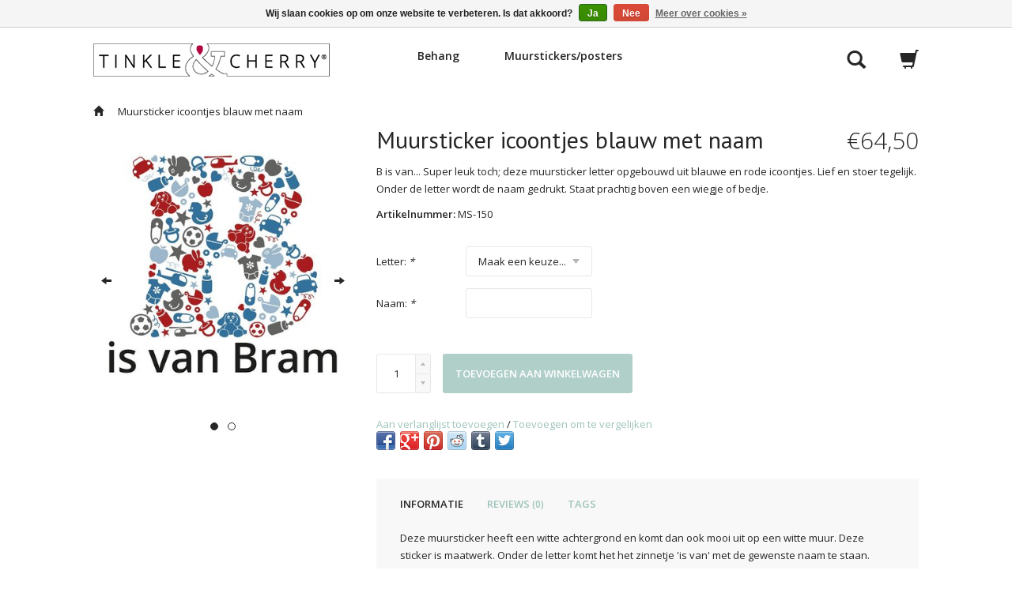

--- FILE ---
content_type: text/html;charset=utf-8
request_url: https://www.tinklecherry.nl/muursticker-icoontjes-blauw-met-naam.html
body_size: 6143
content:
<!DOCTYPE html>
<!--[if IE 8 ]><html class="ie ie8" lang="nl"> <![endif]-->
<!--[if IE 9 ]><html class="ie ie9" lang="nl"> <![endif]-->
<!--[if (gte IE 10)|!(IE)]><!--><html lang="nl"><!--<![endif]-->
<head>
  <meta charset="utf-8"/>
<!-- [START] 'blocks/head.rain' -->
<!--

  (c) 2008-2026 Lightspeed Netherlands B.V.
  http://www.lightspeedhq.com
  Generated: 20-01-2026 @ 06:53:02

-->
<link rel="canonical" href="https://www.tinklecherry.nl/muursticker-icoontjes-blauw-met-naam.html"/>
<link rel="alternate" href="https://www.tinklecherry.nl/index.rss" type="application/rss+xml" title="Nieuwe producten"/>
<link href="https://cdn.webshopapp.com/assets/cookielaw.css?2025-02-20" rel="stylesheet" type="text/css"/>
<meta name="robots" content="noodp,noydir"/>
<meta property="og:url" content="https://www.tinklecherry.nl/muursticker-icoontjes-blauw-met-naam.html?source=facebook"/>
<meta property="og:site_name" content="Tinkle&amp;Cherry"/>
<meta property="og:title" content="Muursticker icoontjes blauw met naam"/>
<meta property="og:description" content="B is van... Super leuk toch; deze muursticker letter opgebouwd uit blauwe en rode icoontjes. Onder de letter wordt de naam gedrukt. Staat prachtig boven een ledikantje."/>
<meta property="og:image" content="https://cdn.webshopapp.com/shops/42290/files/28754279/muursticker-icoontjes-blauw-met-naam.jpg"/>
<script>
<!-- Google Tag Manager --> 

<script>(function(w,d,s,l,i){w[l]=w[l]||[];w[l].push({'gtm.start': 

new Date().getTime(),event:'gtm.js'});var f=d.getElementsByTagName(s)[0], 

j=d.createElement(s),dl=l!='dataLayer'?'&l='+l:'';j.async=true;j.src= 

'https://www.googletagmanager.com/gtm.js?id='+i+dl;f.parentNode.insertBefore(j,f); 

})(window,document,'script','dataLayer','GTM-5PRNTCV');</script> 

<!-- End Google Tag Manager --> 
</script>
<!--[if lt IE 9]>
<script src="https://cdn.webshopapp.com/assets/html5shiv.js?2025-02-20"></script>
<![endif]-->
<!-- [END] 'blocks/head.rain' -->
  <title>Muursticker icoontjes blauw met naam - Tinkle&amp;Cherry</title>
  <meta name="description" content="B is van... Super leuk toch; deze muursticker letter opgebouwd uit blauwe en rode icoontjes. Onder de letter wordt de naam gedrukt. Staat prachtig boven een ledikantje." />
  <meta name="keywords" content="icoontjes, baby, babykamer, slaapkamer, print, letter, muursticker, tinkle, cherry, blauw, naam, jongen, jongenskamer, is van" />
  
  <!--[if IE]><meta http-equiv='X-UA-Compatible' content='IE=edge,chrome=1'><![endif]-->
  <meta name="viewport" content="width=device-width, initial-scale=1, maximum-scale=1">
  
  <link rel="shortcut icon" href="https://cdn.webshopapp.com/shops/42290/themes/28168/assets/favicon.ico?2021012617140620200921124905" type="image/x-icon" />
  <link href='//fonts.googleapis.com/css?family=Open%20Sans:400,300,600' rel='stylesheet' type='text/css'>
  <link href='//fonts.googleapis.com/css?family=PT%20Sans:400,300,600' rel='stylesheet' type='text/css'>
  <link rel="shortcut icon" href="https://cdn.webshopapp.com/shops/42290/themes/28168/assets/favicon.ico?2021012617140620200921124905" type="image/x-icon" /> 
  <link rel="stylesheet" href="https://cdn.webshopapp.com/shops/42290/themes/28168/assets/bootstrap.css?2021012617140620200921124905" />
    <link rel="stylesheet" href="https://cdn.webshopapp.com/shops/42290/themes/28168/assets/fancybox-2-1-4.css?2021012617140620200921124905" />

    <link rel="stylesheet" href="https://cdn.webshopapp.com/shops/42290/themes/28168/assets/style.css?2021012617140620200921124905" />        
  <link rel="stylesheet" href="https://cdn.webshopapp.com/assets/gui-2-0.css?2025-02-20" /> 
  <link rel="stylesheet" href="https://cdn.webshopapp.com/assets/gui-responsive-2-0.css?2025-02-20" /> 
  <link rel="stylesheet" href="https://cdn.webshopapp.com/shops/42290/themes/28168/assets/settings.css?2021012617140620200921124905" /> 
  <link rel="stylesheet" href="https://cdn.webshopapp.com/shops/42290/themes/28168/assets/custom.css?2021012617140620200921124905" />

  <!--[if lt IE 9]>
  <link rel="stylesheet" href="https://cdn.webshopapp.com/shops/42290/themes/28168/assets/style-ie.css?2021012617140620200921124905" />
  <![endif]-->
  
  <script type="text/javascript" src="https://cdn.webshopapp.com/assets/jquery-1-9-1.js?2025-02-20"></script>
  <script type="text/javascript" src="https://cdn.webshopapp.com/assets/jquery-ui-1-10-1.js?2025-02-20"></script>
  <script type="text/javascript" src="https://cdn.webshopapp.com/assets/jquery-migrate-1-1-1.js?2025-02-20"></script>
  <script type="text/javascript" src="https://cdn.webshopapp.com/shops/42290/themes/28168/assets/global.js?2021012617140620200921124905"></script>
  <script type="text/javascript" src="https://cdn.webshopapp.com/assets/gui.js?2025-02-20"></script>
    <script src="https://cdn.webshopapp.com/shops/42290/themes/28168/assets/fancybox-2-1-4.js?2021012617140620200921124905"></script>
  <script src="https://cdn.webshopapp.com/shops/42290/themes/28168/assets/jcarousel.js?2021012617140620200921124905"></script>
  <script type="text/javascript" src="https://cdn.webshopapp.com/shops/42290/themes/28168/assets/jcarousel-responsive.js?2021012617140620200921124905"></script>
	 
    <script type="text/javascript" src="https://cdn.webshopapp.com/shops/42290/themes/28168/assets/share42.js?2021012617140620200921124905"></script> 
</head>
<body> 
  <nav class="hidden-lg">
    <ul class="no-underline no-list-style">
      <li class="search-input">
        <form action="https://www.tinklecherry.nl/search/" method="get" id="formSearch">
          <input type="text" name="q" value="" placeholder="Zoek uw product"/>
          <a onclick="$('#formSearch').submit();" class="btn">Zoeken</a>
        </form>
      </li>
      
      
      <li class="item">
        <a class="itemLink " href="https://www.tinklecherry.nl/">Home</a>
      </li>
      
            <li class="item">
                <span class="itemLink">
          Behang<span class="glyphicon glyphicon-arrow-right right"></span>
        </span>
        <ul class="subnav">
          <li class="back first">
            <span class="glyphicon glyphicon-arrow-left"></span> Terug
          </li>
          <li class="subitem">
            <a class="itemLink head" href="https://www.tinklecherry.nl/behang/" title="Behang">
              Behang
            </a>
          </li>  
                    <li class="subitem">
                        <a class="itemLink" href="https://www.tinklecherry.nl/behang/dierenbehang-collectie-geometric-wildlife/" title="Dierenbehang | collectie Geometric Wildlife">
              Dierenbehang | collectie Geometric Wildlife
            </a>
                      </li>
                    <li class="subitem">
                        <a class="itemLink" href="https://www.tinklecherry.nl/behang/kinderbehang-collectie-keep-it-simple/" title="Kinderbehang | collectie Keep it Simple">
              Kinderbehang | collectie Keep it Simple
            </a>
                      </li>
                    <li class="subitem">
                        <a class="itemLink" href="https://www.tinklecherry.nl/behang/kids-behang/" title="Kids behang">
              Kids behang
            </a>
                      </li>
                    <li class="subitem">
                        <a class="itemLink" href="https://www.tinklecherry.nl/behang/voetbal-behang/" title="Voetbal behang">
              Voetbal behang
            </a>
                      </li>
                  </ul>
              </li>
            <li class="item">
                <span class="itemLink">
          Muurstickers/posters<span class="glyphicon glyphicon-arrow-right right"></span>
        </span>
        <ul class="subnav">
          <li class="back first">
            <span class="glyphicon glyphicon-arrow-left"></span> Terug
          </li>
          <li class="subitem">
            <a class="itemLink head" href="https://www.tinklecherry.nl/muurstickers-posters/" title="Muurstickers/posters">
              Muurstickers/posters
            </a>
          </li>  
                    <li class="subitem">
                        <a class="itemLink" href="https://www.tinklecherry.nl/muurstickers-posters/wereldkaart/" title="Wereldkaart">
              Wereldkaart
            </a>
                      </li>
                    <li class="subitem">
                        <a class="itemLink" href="https://www.tinklecherry.nl/muurstickers-posters/kids-muurstickers/" title="Kids muurstickers">
              Kids muurstickers
            </a>
                      </li>
                    <li class="subitem">
                        <a class="itemLink" href="https://www.tinklecherry.nl/muurstickers-posters/kids-muurstickers-met-naam/" title="Kids muurstickers met naam">
              Kids muurstickers met naam
            </a>
                      </li>
                  </ul>
              </li>
              
      
    </ul>
  </nav>
  
  <div class="container">
    <header>
      <div class="topnav align">
        <div class="logo vertical">
          <a href="https://www.tinklecherry.nl/" title="Tinkle&amp;Cherry | behang | murals | muurstickers">
            <img src="https://cdn.webshopapp.com/shops/42290/themes/28168/assets/logo.png?2021012617140620200921124905" alt="Tinkle&amp;Cherry | behang | murals | muurstickers" />
          </a>
        </div>
            <div class="col-lg-12 hidden-md hidden-xs hidden-sm">
              <div class="navbar">
                <li class="item sub">
      <a class="itemLink no-underline" href="https://www.tinklecherry.nl/behang/" title="Behang">Behang</a>
             <ul class="submenu">
                <li class="subitem">
          <a class="subitemLink" href="https://www.tinklecherry.nl/behang/dierenbehang-collectie-geometric-wildlife/" title="Dierenbehang | collectie Geometric Wildlife">Dierenbehang | collectie Geometric Wildlife</a>
                  </li>
                <li class="subitem">
          <a class="subitemLink" href="https://www.tinklecherry.nl/behang/kinderbehang-collectie-keep-it-simple/" title="Kinderbehang | collectie Keep it Simple">Kinderbehang | collectie Keep it Simple</a>
                  </li>
                <li class="subitem">
          <a class="subitemLink" href="https://www.tinklecherry.nl/behang/kids-behang/" title="Kids behang">Kids behang</a>
                  </li>
                <li class="subitem">
          <a class="subitemLink" href="https://www.tinklecherry.nl/behang/voetbal-behang/" title="Voetbal behang">Voetbal behang</a>
                  </li>
              </ul>
          </li>
        <li class="item sub">
      <a class="itemLink no-underline" href="https://www.tinklecherry.nl/muurstickers-posters/" title="Muurstickers/posters">Muurstickers/posters</a>
             <ul class="submenu">
                <li class="subitem">
          <a class="subitemLink" href="https://www.tinklecherry.nl/muurstickers-posters/wereldkaart/" title="Wereldkaart">Wereldkaart</a>
                  </li>
                <li class="subitem">
          <a class="subitemLink" href="https://www.tinklecherry.nl/muurstickers-posters/kids-muurstickers/" title="Kids muurstickers">Kids muurstickers</a>
                  </li>
                <li class="subitem">
          <a class="subitemLink" href="https://www.tinklecherry.nl/muurstickers-posters/kids-muurstickers-met-naam/" title="Kids muurstickers met naam">Kids muurstickers met naam</a>
                  </li>
              </ul>
          </li>
    
    
      
        
       </ul>
        
        
              </div>
        </div>
  
        
        <div class="items vertical text-right">
                        
          <div class="item search hidden-md hidden-xs hidden-sm">
            <span class="glyphicon glyphicon-search attribute"></span>
            <div class="details">
<div class="searchbar">
                <span class="title">Zoeken</span>
                  <ul class="no-underline no-list-style">
                <li class="search-input">
        <form action="https://www.tinklecherry.nl/search/" method="get" id="formSearch2">
          <input type="text" name="q" value="" placeholder="Zoek uw product"/>
          <a onclick="$('#formSearch2').submit();" class="btn">Zoeken</a>
        </form>
      </li>     
                  </ul>       </div>
                           
            </div>          
          </div>  
          
          
          
          
                          
        
          <div class="item cart">
                        <a href="https://www.tinklecherry.nl/cart/" title="Winkelwagen" class="no-underline">
              <span class="glyphicon glyphicon-shopping-cart attribute"></span>
                  
            </a>
                      </div>
         
          <div class="item menu hidden-lg">
            <ul class="burger no-list-style">
              <li></li>
              <li></li>
              <li class="last"></li>
            </ul>
          </div>                
        </div>
      </div>
    </header> 
     
        <div class="breadcrumbs no-underline">
      <a href="https://www.tinklecherry.nl/" title="Home"><span class="glyphicon glyphicon-home"></span></a>
            <a href="https://www.tinklecherry.nl/muursticker-icoontjes-blauw-met-naam.html" title="Muursticker icoontjes blauw met naam">Muursticker icoontjes blauw met naam</a> 
          </div>
              
    <div class="content"> 
      
<!-- [START] PRODUCT -->
<div itemscope itemtype="https://schema.org/Product">
  <meta itemprop="name" content="Muursticker icoontjes blauw met naam">
  <meta itemprop="image" content="https://cdn.webshopapp.com/shops/42290/files/28754279/300x250x2/muursticker-icoontjes-blauw-met-naam.jpg" /> 
    <meta itemprop="description" content="B is van... Super leuk toch; deze muursticker letter opgebouwd uit blauwe en rode icoontjes. Lief en stoer tegelijk. Onder de letter wordt de naam gedrukt. Staat prachtig boven een wiegje of bedje." />  <meta itemprop="itemCondition" itemtype="https://schema.org/OfferItemCondition" content="https://schema.org/NewCondition"/>
    <meta itemprop="mpn" content="MS-150" />     
  
<div itemprop="offers" itemscope itemtype="https://schema.org/Offer">
   
    <meta itemprop="price" content="64.50" />
    <meta itemprop="priceCurrency" content="EUR" />
     
  <meta itemprop="validFrom" content="2026-01-20" /> 
  <meta itemprop="priceValidUntil" content="2026-04-20" />
  <meta itemprop="url" content="https://www.tinklecherry.nl/muursticker-icoontjes-blauw-met-naam.html" />
 </div>
<!-- [START] REVIEWS -->
<!-- [END] REVIEWS -->
</div>
<!-- [END] PRODUCT -->
<div class="row">
  <div class="col-sm-4">
    <div class="product-image">
      <div class="slider fancybox">
        <ul>
                              <li>
            <a class="zoom first" rel="group"  href="https://cdn.webshopapp.com/shops/42290/files/28754279/muursticker-icoontjes-blauw-met-naam.jpg" title="Muursticker icoontjes blauw met naam">
                            <img src="https://cdn.webshopapp.com/shops/42290/files/28754279/400x500x1/muursticker-icoontjes-blauw-met-naam.jpg" alt="Muursticker icoontjes blauw met naam" data-original-url="https://cdn.webshopapp.com/shops/42290/files/28754279/muursticker-icoontjes-blauw-met-naam.jpg">
                          </a> 
          </li>
                                        <li>
            <a class="zoom" rel="group"  href="https://cdn.webshopapp.com/shops/42290/files/25922789/muursticker-icoontjes-blauw-met-naam.jpg" title="Muursticker icoontjes blauw met naam">
                            <img src="https://cdn.webshopapp.com/shops/42290/files/25922789/400x500x1/muursticker-icoontjes-blauw-met-naam.jpg" alt="Muursticker icoontjes blauw met naam" data-original-url="https://cdn.webshopapp.com/shops/42290/files/25922789/muursticker-icoontjes-blauw-met-naam.jpg">
                          </a> 
          </li>
                            </ul>
      </div>
            <a href="#prev" class="slider-prev" title="Vorige"><span class="glyphicon glyphicon-arrow-left"></span></a>
      <a href="#next" class="slider-next" title="Volgende"><span class="glyphicon glyphicon-arrow-right"></span></a>
      <p class="slider-pagination"></p>
          </div>
  </div>
  
  <div class="col-sm-8">
        
    <div class="title clearfix">
      <h1 class="product-title left">
                Muursticker icoontjes blauw met naam
      </h1>
      <div class="price-wrap right">
                <span class="price">
          €64,50
                  </span> 
              </div>
        
            </div>
        <p>
      B is van... Super leuk toch; deze muursticker letter opgebouwd uit blauwe en rode icoontjes. Lief en stoer tegelijk. Onder de letter wordt de naam gedrukt. Staat prachtig boven een wiegje of bedje.
    </p>
        
        <p><strong>Artikelnummer:</strong> <span>MS-150</span></p>
        
        
    <form class="add-to-cart clearfix" action="https://www.tinklecherry.nl/cart/add/22266385/" id="product_configure_form" method="post">
      <input type="hidden" name="bundle_id" id="product_configure_bundle_id" value="">
<div class="product-configure">
  <div class="product-configure-custom" role="region" aria-label="Product configurations">
    <div class="product-configure-custom-option" >
      <label for="product_configure_custom_886257" id="gui-product-custom-field-title-886257">Letter: <em aria-hidden="true">*</em></label>
      <select name="custom[886257]" id="product_configure_custom_886257" aria-required="true">
        <option value="" disabled="disabled" selected="selected">Maak een keuze...</option>
        <option value="7380811">A</option>
        <option value="7380813">B</option>
        <option value="7380815">C</option>
        <option value="7380817">D</option>
        <option value="7380819">E</option>
        <option value="7380821">F</option>
        <option value="7380823">G</option>
        <option value="7380825">H</option>
        <option value="7380827">I</option>
        <option value="7380829">J</option>
        <option value="7380831">K</option>
        <option value="7380833">L</option>
        <option value="7380835">M</option>
        <option value="7380837">N</option>
        <option value="7380839">O</option>
        <option value="7380841">P</option>
        <option value="7380843">Q</option>
        <option value="7380845">R</option>
        <option value="7380847">S</option>
        <option value="7380849">T</option>
        <option value="7380851">U</option>
        <option value="7380853">V</option>
        <option value="7380855">W</option>
        <option value="7380857">X</option>
        <option value="7380859">Y</option>
        <option value="7380861">Z</option>
      </select>
      <div class="product-configure-clear"></div>
    </div>
    <div class="product-configure-custom-option" >
      <label for="product_configure_custom_886259" id="gui-product-custom-field-title-886259">Naam: <em aria-hidden="true">*</em></label>
      <input type="text" name="custom[886259]" id="product_configure_custom_886259" value=""  required/>
      <div class="product-configure-clear"></div>
    </div>
  </div>
</div>
 
      
        
      <div class="quantity">
        <input type="text" name="quantity" value="1" />
        <div class="change">
          <a href="javascript:;" onclick="updateQuantity('up');" class="up">
            <span class="arrow-up"></span>
          </a>
          <a href="javascript:;" onclick="updateQuantity('down');" class="down">
            <span class="arrow-down"></span>
          </a>
        </div>
      </div>
      <a href="javascript:;" onclick="$('#product_configure_form').submit();" title="Toevoegen aan winkelwagen" class="btn large">
        Toevoegen aan winkelwagen
      </a>
       
    </form>
    
    <div class="actions no-underline">
      <a href="https://www.tinklecherry.nl/account/wishlistAdd/12720971/?variant_id=22266385" title="Aan verlanglijst toevoegen">
        Aan verlanglijst toevoegen
      </a>
      / <a href="https://www.tinklecherry.nl/compare/add/22266385/" title="Toevoegen om te vergelijken">
      Toevoegen om te vergelijken
      </a>
            <div class="share42init"></div>
    </div>
    
    <div class="tabs-wrap">
      <div class="tabs clearfix no-underline no-list-style">
        <ul class="no-list-style">
          <li class="active information-tab"><a rel="info" href="#">Informatie</a></li>
                    <li class="reviews-tab"><a rel="reviews" href="#">Reviews <small>(0)</small></a></li>          <li class="tags-tab"><a rel="tags" href="#">Tags</a></li>        </ul>
        <div class="clear"></div>
      </div>  
      
      <div class="tabsPages">
        <div class="page info active">  
                    Deze muursticker heeft een witte achtergrond en komt dan ook mooi uit op een witte muur. Deze sticker is maatwerk. Onder de letter komt het het zinnetje 'is van' met de gewenste naam te staan. Zoals bij het voorbeeld. Alleen een letter bestellen is ook mogelijk. Kijk daarvoor in het overzicht. <strong><br /><br data-pinterest-extension-installed="ff1.35" dir="ltr" spellcheck="false" id="tinymce" class="mceContentBody " onload="window.parent.tinyMCE.get('f_wysiwyg_290127453').onLoad.dispatch();" contenteditable="true" />Levertijd:</strong>   5-10 werkdagen<strong><br />Afmeting:</strong>  h 70-75 cm x b 70-75 cm(afhankelijk van letter en naam)<strong><br /></strong><strong>Materiaal:</strong>  Full colour print op stevig permanent hechtend stickermateriaal met een matte laminaat coating. Daardoor heb je geen last van spiegeling wanneer er licht op valt. Door deze coating is het ook mogelijk om de muursticker met een vochtige doek af te nemen. Voor dit product wordt gebruik gemaakt van milieu- en kindvriendelijke inkt. De stickers zijn alleen geschikt voor vlakke, gladde muren.
                  </div>
        
                
                <div class="page reviews">
                    
          <small class="bottom">
            <span class="right">
              <a href="https://www.tinklecherry.nl/account/review/12720971/" class="no-underline"><strong>Je beoordeling toevoegen</strong></a>
            </span>
            <span class="left">
            <span>0</span> sterren op basis van <span>0</span> beoordelingen
            </span>
          </small>          
        </div>
                <div class="page tags no-underline">
                    <a href="https://www.tinklecherry.nl/tags/kids/" title="Kids" class="tag-2"><h4>Kids</h4></a> 
                            </div>
      </div>   
    </div>
  </div>
</div> 
 
   
    
 

<script type="text/javascript">
  function updateQuantity(way){
    var quantity = parseInt($('.quantity input').val());
    
    if (way == 'up'){
      if (quantity < 10000){
        quantity++;
          } else {
          quantity = 10000;
      }
    } else {
      if (quantity > 1){
        quantity--;
          } else {
          quantity = 1;
      }
    }
    
    $('.quantity input').val(quantity);
  }
</script>
        
    </div>
    
      <footer class="row">
     
      <div class="col-xs-6 col-sm-3 col-md-3 company-info">
        <h5>Tinkle&amp;Cherry</h5>        <p class="info">Dorpstraat 4a 6691 AX Gendt</p>                <p>Tel.: 0481 356721</p>
                        Mail: <a href="/cdn-cgi/l/email-protection#ea83848c85aa9e838481868f89828f989893c48486"><span class="__cf_email__" data-cfemail="234a4d454c63574a4d484f46404b4651515a0d4d4f">[email&#160;protected]</span></a>
                
                <div class="hallmarks">
                    <a href="http://" title="thuiswinkel">          <img src="" alt="thuiswinkel" title="thuiswinkel"/>
          </a>                  
        </div>
                
                              </div>

       <div class="col-xs-6 col-md-3 col-sm-3 service">
        <h5>Klantenservice</h5>
        <ul class="no-underline no-list-style">
                    <li><a href="https://www.tinklecherry.nl/service/contact/" title="Contact">Contact</a></li>
                    <li><a href="https://www.tinklecherry.nl/service/general-terms-conditions/" title="Algemene voorwaarden">Algemene voorwaarden</a></li>
                    <li><a href="https://www.tinklecherry.nl/service/payment-methods/" title="Betaalmethoden">Betaalmethoden</a></li>
                    <li><a href="https://www.tinklecherry.nl/service/shipping-returns/" title="Verzenden &amp; retourneren">Verzenden &amp; retourneren</a></li>
                    <li><a href="https://www.tinklecherry.nl/service/" title="Klantenservice">Klantenservice</a></li>
                    <li><a href="https://www.tinklecherry.nl/sitemap/" title="Sitemap">Sitemap</a></li>
                    <li><a href="https://www.tinklecherry.nl/service/resellers/" title="Resellers">Resellers</a></li>
                  </ul>
</div>


      <div class="col-xs-6 col-sm-3 social col-md-2">
         <h5>
                                Mijn account
                              </h5>
              <ul class="no-underline no-list-style">
                                <li><a href="https://www.tinklecherry.nl/account/" title="Registreren">Registreren</a></li>
                                <li><a href="https://www.tinklecherry.nl/account/orders/" title="Mijn bestellingen">Mijn bestellingen</a></li>
                <li><a href="https://www.tinklecherry.nl/account/tickets/" title="Mijn tickets">Mijn tickets</a></li>
                <li><a href="https://www.tinklecherry.nl/account/wishlist/" title="Mijn verlanglijst">Mijn verlanglijst</a></li>
                              </ul> 
        
        
        
      </div>


      <div class="col-xs-12 col-sm-3 social col-md-4">
                <h5>Social</h5>
                
                <form action="https://www.tinklecherry.nl/account/newsletter/" method="post" id="formNewsletter">
          <input type="hidden" name="key" value="bd8d21ed8025e5551933eb1ec477e501" />
          <input type="email" placeholder="Vul uw e-mailadres in" name="email" id="formNewsletterEmail" value="" />
          <a class="btn input" href="#" onclick="$('#formNewsletter').submit(); return false;" title="Abonneer">Abonneer</a>
        </form>
                
        
                <div class="social-media">
          <a href="https://www.facebook.com/TinkleCherry" class="social-icon facebook" target="_blank" title="Facebook Tinkle&amp;Cherry"></a>          <a href="https://twitter.com/Tinkle_Cherry" class="social-icon twitter" target="_blank" title="Twitter Tinkle&amp;Cherry"></a>                    <a href="https://www.pinterest.com/tinklecherry" class="social-icon pinterest" target="_blank" title="Pinterest Tinkle&amp;Cherry"></a>                              <a href="https://instagram.com/Tinkle_Cherry" class="social-icon instagram" target="_blank" title="Instagram Tinkle&amp;Cherry"></a>        </div>
              </div>
    

    </footer>
      
      
    
    <div class="copyright no-underline clearfix">
      © Copyright 2026 Tinkle&amp;Cherry - 
            Powered by
            <a href="https://www.lightspeedhq.nl/" title="Lightspeed" target="_blank">Lightspeed</a>
                        
            <div class="payment-methods right">          
                <a href="https://www.tinklecherry.nl/service/payment-methods/" title="Betaalmethoden"><img src="https://cdn.webshopapp.com/assets/icon-payment-ideal.png?2025-02-20" alt="iDEAL" title="iDEAL" /></a>
                <a href="https://www.tinklecherry.nl/service/payment-methods/" title="Betaalmethoden"><img src="https://cdn.webshopapp.com/assets/icon-payment-mistercash.png?2025-02-20" alt="Bancontact / Mister Cash" title="Bancontact / Mister Cash" /></a>
                <a href="https://www.tinklecherry.nl/service/payment-methods/" title="Betaalmethoden"><img src="https://cdn.webshopapp.com/assets/icon-payment-banktransfer.png?2025-02-20" alt="Bank transfer" title="Bank transfer" /></a>
                <a href="https://www.tinklecherry.nl/service/payment-methods/" title="Betaalmethoden"><img src="https://cdn.webshopapp.com/assets/icon-payment-visa.png?2025-02-20" alt="Visa" title="Visa" /></a>
                <a href="https://www.tinklecherry.nl/service/payment-methods/" title="Betaalmethoden"><img src="https://cdn.webshopapp.com/assets/icon-payment-maestro.png?2025-02-20" alt="Maestro" title="Maestro" /></a>
                <a href="https://www.tinklecherry.nl/service/payment-methods/" title="Betaalmethoden"><img src="https://cdn.webshopapp.com/assets/icon-payment-mastercard.png?2025-02-20" alt="MasterCard" title="MasterCard" /></a>
              </div>
          </div>
  </div>    
  <!-- [START] 'blocks/body.rain' -->
<script data-cfasync="false" src="/cdn-cgi/scripts/5c5dd728/cloudflare-static/email-decode.min.js"></script><script>
(function () {
  var s = document.createElement('script');
  s.type = 'text/javascript';
  s.async = true;
  s.src = 'https://www.tinklecherry.nl/services/stats/pageview.js?product=12720971&hash=b2f7';
  ( document.getElementsByTagName('head')[0] || document.getElementsByTagName('body')[0] ).appendChild(s);
})();
</script>
  <div class="wsa-cookielaw">
            Wij slaan cookies op om onze website te verbeteren. Is dat akkoord?
      <a href="https://www.tinklecherry.nl/cookielaw/optIn/" class="wsa-cookielaw-button wsa-cookielaw-button-green" rel="nofollow" title="Ja">Ja</a>
      <a href="https://www.tinklecherry.nl/cookielaw/optOut/" class="wsa-cookielaw-button wsa-cookielaw-button-red" rel="nofollow" title="Nee">Nee</a>
      <a href="https://www.tinklecherry.nl/service/privacy-policy/" class="wsa-cookielaw-link" rel="nofollow" title="Meer over cookies">Meer over cookies &raquo;</a>
      </div>
<!-- [END] 'blocks/body.rain' -->
  

</body>
</html>

--- FILE ---
content_type: text/css; charset=UTF-8
request_url: https://cdn.webshopapp.com/shops/42290/themes/28168/assets/style.css?2021012617140620200921124905
body_size: 5581
content:
/* Reset
================================================== */
/* prettier-ignore */
html, body, div, span, applet, object, iframe, h1, h2, h3, h4, h5, h6, p, blockquote, pre, a, abbr, acronym, address, big, cite, code, del, dfn, em, img, ins, kbd, q, s, samp, small, strike, strong, sub, sup, tt, var, b, u, i, center, dl, dt, dd, ol, ul, li, fieldset, form, label, legend, table, caption, tbody, tfoot, thead, tr, th, td, article, aside, canvas, details, embed, figure, figcaption, footer, header, hgroup, menu, nav, output, ruby, section, summary, time, mark, audio, video {
  margin: 0;
  padding: 0;
  border: 0;
  font-size: 100%;
  font: inherit;
}
/* prettier-ignore */
article, aside, details, figcaption, figure, footer, header, hgroup, menu, nav, section {
  display: block;
}
blockquote,
q {
  quotes: none;
}
blockquote:before,
blockquote:after,
q:before,
q:after {
  content: '';
  content: none;
}
table {
  border-collapse: collapse;
  border-spacing: 0;
}
body {
  line-height: 1;
}
.clear {
  clear: both;
}

/* Basics
================================================== */
body {
  font: 13px 'Open Sans', Helvetica, Arial, sans-serif;
  -webkit-font-smoothing: antialiased;
  -moz-osx-font-smoothing: grayscale;
  -webkit-text-size-adjust: 100%;
}
html {
  overflow: -moz-scrollbars-vertical;
  overflow-y: scroll;
}
.left {
  float: left;
}

.right {
  float: right;
}

.center {
  text-align: center;
  margin: auto;
}

.hidden {
  display: none;
}

/* Typography */
h1,
h2,
h3,
h4,
h5,
h6,
.gui .gui-page-title,
.price-wrap .price {
  line-height: 1.2125em;
  margin-top: -0.2em;
  font-weight: 300;
}
h1,
.gui .gui-page-title,
.price-wrap .price {
  font-size: 30px;
}
h2 {
  font-size: 24px;
}
h3 {
  font-size: 20px;
}
h4,
h5,
h6 {
  font-size: 20px;
}
@media (max-width: 767px) {
  h1,
  .gui-page-title,
  .price-wrap .price {
    font-size: 28px;
  }
  h2 {
    font-size: 24px;
  }
  h3 {
    font-size: 20px;
  }
  h4,
  h5,
  h6 {
    font-size: 20px;
  }
}
.gui-blog-article h1,
article > header {
  background-color: white;
}

p {
  margin: 10px 0 0 0;
  line-height: 170%;
}
p img {
  margin: 0;
}

em {
  font-style: italic;
}
strong {
  font-weight: 600;
}
small {
  font-size: 90%;
}

hr {
  border: solid #f0f0f0;
  border-width: 2px 0 0;
  clear: both;
  height: 0;
  width: 50%;
  margin: 0px auto 20px auto;
}
.no-underline a,
a.no-underline {
  text-decoration: none;
}
.line-through {
  text-decoration: line-through;
}

.text-left {
  text-align: left;
}
.text-right {
  text-align: right;
}
.text-center {
  text-align: center;
}
.text-justify {
  text-align: justify;
}

/* Links */
a,
a:visited {
  color: #444;
  text-decoration: underline;
  outline: 0;
}
a:hover,
a:focus {
  color: #000;
}
p a,
p a:visited {
  line-height: inherit;
}

/* List */
ul,
ol {
  list-style-position: inside;
}
.no-list-style ul,
ul.no-list-style {
  list-style: none outside;
}
ol {
  list-style: decimal;
}
ul ul,
ul ol,
ol ol,
ol ul {
  margin: 0.1em 0 0.1em 1em;
  font-size: 90%;
}
ul li {
  padding: 3px 0px;
}

/* Input */
input,
textarea,
select {
  border: 1px solid #e5e5e5;
  padding: 10px 15px;
  outline: none;
  margin: 0;
  display: inline-block;
  line-height: 18px;
  max-width: 160px;
  -webkit-font-smoothing: antialiased;
  -webkit-text-size-adjust: 100%;
  height: 38px;
  margin: 0px 15px 15px 0px;
  background-color: white;
}
input[placeholder] {
  -webkit-font-smoothing: antialiased;
  -webkit-text-size-adjust: 100%;
}
select {
  padding: 9px 30px 9px 15px;
  -webkit-appearance: none;
  -moz-appearance: none;
  appearance: none;
  background-image: url(triangle.png);
  background-repeat: no-repeat;
  background-position: 90% 15px;
  width: 100%;
}
.gui select {
  background-position: 90% 13px;
}
.ie select {
  background-image: none;
  padding-right: 15px;
}
select::-ms-expand {
  display: none;
}
@-moz-document url-prefix() {
  select {
    background-image: none;
  }
}
@media only screen and (-webkit-min-device-pixel-ratio: 2),
  only screen and (min--moz-device-pixel-ratio: 2),
  only screen and (-o-min-device-pixel-ratio: 2/1),
  only screen and (min-device-pixel-ratio: 2),
  only screen and (min-resolution: 192dpi),
  only screen and (min-resolution: 2dppx) {
  select {
    background-image: url(triangle-2x.png);
  }
}
@media (max-width: 767px) {
  input[type='text'],
  input[type='password'],
  input[type='email'] {
    padding: 10px;
    max-width: 100%;
  }
}
input:hover,
textarea:hover {
  border-color: #ccc;
}
input:focus,
textarea:focus {
  border-color: #ccc;
}
textarea {
  min-height: 60px;
}
label {
  margin-right: 10px;
  display: inline-block;
  padding: 10px 0px;
}
input[type='checkbox'] {
  display: inline;
}
a:focus {
  outline: none;
}
a::-moz-focus-inner {
  border: 0;
}

/* Buttons */
a.btn,
button,
input[type='submit'],
input[type='reset'],
input[type='button'] {
  background: #f7f7f7;
  color: #444;
  display: inline-block;
  text-decoration: none;
  cursor: pointer;
  line-height: 18px;
  padding: 10px 15px;
  outline: 0;
  text-transform: uppercase;
  font-weight: 600;
}
a.btn:hover,
button:hover,
input[type='submit']:hover,
input[type='reset']:hover,
input[type='button']:hover {
  text-decoration: none;
}
a.btn.full-width,
button.full-width,
input[type='submit'].full-width,
input[type='reset'].full-width,
input[type='button'].full-width {
  width: 100%;
  padding-left: 0 !important;
  padding-right: 0 !important;
  text-align: center;
}
button::-moz-focus-inner,
input::-moz-focus-inner {
  border: 0;
  padding: 0;
}
a.btn.large {
  padding: 16px;
  min-width: 180px;
  text-align: center;
}

/* Align vertical */
.align {
  display: table;
  width: 100%;
}
.align .vertical {
  display: table-cell;
  vertical-align: middle;
}

/* Bootstrap
================================================== */
.container {
  padding-left: 45px;
  padding-right: 45px;
  position: relative;
}
.row,
.margin {
  margin-bottom: 30px;
}
.page-title {
  margin-bottom: 15px;
}
.no-margin {
  margin: 0px;
}

header,
footer.row,
.copyright,
.breadcrumbs,
.headline {
  margin: 0px -45px;
}
footer.row {
  padding: 30px;
}
.copyright,
.breadcrumbs {
  padding: 15px 45px;
}
@media (max-width: 480px) {
  header {
    margin: 0px -15px;
    padding: 10px 0px;
  }
  .headline {
    margin: 0px -15px;
  }
  .copyright,
  .breadcrumbs {
    margin: 0px -15px;
    padding: 15px;
  }
  footer.row {
    margin: 0px -15px;
    padding: 30px 0px;
  }
  .container {
    padding-left: 15px;
    padding-right: 15px;
  }
  .categories {
    width: 100%;
  }
}

/* nav
================================================== */
nav {
  position: fixed;
  top: 0px;
  left: -360px;
  height: 100%;
  width: 360px;
  z-index: 9999;
  padding: 0px;
  overflow-x: hidden;
  overflow-y: auto;
  border-right: 1px solid;
}
nav.open {
  left: 0px;
}
@media (min-width: 768px) {
  nav.slide-open {
    left: 0px;
  }
}
@media (min-width: 1200px) {
  .items.vertical.text-right {
    width: 267px;
  }
}

@media (max-width: 480px) {
  nav {
    width: 80%;
    left: -80%;
  }
}
nav li {
  padding: 0px;
  display: block;
  border-bottom: 1px solid;
}
nav li .itemLink {
  display: block;
  padding: 30px;
  cursor: pointer;
}
nav li .itemLink.active {
  border-left: 8px solid;
  padding-left: 22px;
}
nav li .itemLink .glyphicon {
  top: 2px;
}
/* sub nav */
nav li .subnav,
nav li .subsubnav {
  position: absolute;
  top: 0px;
  left: 360px;
  height: 100%;
  margin: 0px;
  width: 100%;
  font-size: 100%;
  z-index: 1;
}
nav li .subnav.open,
nav li .subsubnav.open {
  left: 0px;
}
nav li .subnav.open .subsubnav {
  left: 360;
}
nav li .subnav .itemLink.head {
  font-weight: 600;
}
/* .back */
nav .back {
  cursor: pointer;
  padding: 15px 30px;
}
nav .back span {
  margin-right: 5px;
}
/* .search-input */
.search-input {
  padding: 15px;
}
@media (max-width: 768px) {
  .topnav .search .search-input {
    width: 200px;
  }
}
.search-input form {
  position: relative;
}
.search-input form input[type='text'] {
  border: 0px;
  height: 40px;
  width: 100%;
  max-width: 100%;
}
.search-input form .btn {
  padding: 5px 10px;
  position: absolute;
  right: 6px;
  top: 6px;
}

/*desktopnav */
/* nav */
.navbar ul,
.navbar ul li {
  margin: 0px;
  line-height: 18px;
}
.navbar .item {
  float: left;
  margin-right: 5px;
}
.navbar .item .itemLink {
  display: block;
  padding: 5px;
  border: 1px solid transparent;
  position: relative;
  z-index: 2;
  line-height: 20px;
  font-weight: 600;
  font-size: 14px;
}
.navbar .item.active .itemLink {
  font-weight: 600;
}
.navbar .item.hover .itemLink {
  border-color: #e5e5e5;
}
.navbar .item.sub.hover .itemLink {
  border-bottom-color: white;
}
.navbar .submenu,
.navbar .subsubmenu {
  display: none;
  margin-top: -1px;
  border: 1px solid;
  position: absolute;
  min-width: 180px;
  z-index: 10;
}
.navbar .submenu .subitem {
  border-bottom: 1px solid;
  list-style-type: none;
  position: relative;
}
.navbar .submenu .subitem:last-child {
  border-bottom: transparent;
}
.navbar .submenu .subitemLink {
  display: block;
  padding: 10px;
  white-space: nowrap;
  -moz-transition: background-color 0.3s ease;
  -webkit-transition: background-color 0.3s ease;
  transition: background-color 0.3s ease;
  text-decoration: none;
  font-weight: 600;
}

.navbar .submenu .subsubmenu {
  top: 0;
  left: 80%;
  z-index: 980;
}
.navbar .submenu .subsubmenu.subitemLink {
  padding: 8px;
}

.navbar li:hover .submenu {
  display: block;
}

.submenu .subitem .subsubmenu {
  display: none;
}
.submenu .subitem li:hover .subsubmenu {
  display: none;
}

.subitem li:hover .submenu {
  display: block;
}
.subitem .submenu {
  display: none;
}
li.search-input form .btn {
  padding: 5px 10px !important;
  position: absolute;
  right: 6px;
  top: 6px;
  margin: inherit !important;
}
li.search-input form input[type='text'] {
  border: 0px;
  height: 40px;
  width: 100%;
  max-width: 100%;
  margin: inherit !important;
  color: #999;
}
.searchbar {
  padding: 15px;
  font-weight: 600;
}
.searchbar ul .search-input {
  padding: inherit !important;
  margin-top: 15px;
}
.submenu .subitem:hover .subsubmenu {
  display: block;
}

/* .topnav
================================================== */
header.transparent {
  position: absolute;
  z-index: 1;
  width: 100%;
  background-color: transparent;
}
header.transparent.black {
  background-color: rgba(29, 29, 29, 0.2);
}
.topnav {
  padding: 20px 25px 20px 45px;
}
.topnav.opacity {
  background-color: rgba(0, 0, 0, 0.03);
}
.topnav .item .attribute {
  font-size: 24px;
}
.topnav .item.open .burger,
.topnav .item.open .attribute {
  opacity: 0.8;
}
.topnav .burger {
  margin-top: 4px;
  display: inline-block;
}
.topnav .burger,
.topnav .item .attribute {
  cursor: pointer;
}
.topnav .burger li {
  height: 3px;
  margin-bottom: 5px;
  width: 24px;
  display: block;
  padding: 0px;
}
.topnav .burger li.last {
  margin-bottom: 0px;
}
.topnav .item {
  padding: 0px 20px;
  display: inline-block;
  position: relative;
}
@media (max-width: 480px) {
  .topnav {
    padding: 0px 15px;
  }
  .topnav .logo img {
    height: auto;
    max-width: 150px;
  }
  .topnav .items {
    width: 140px;
  }
  .topnav .item {
    padding: 10px 0px 10px 20px;
    position: inherit;
  }
  .topnav .item:first-child {
    padding: 10px 0px;
  }
}

/* .details */
.topnav .details {
  position: absolute;
  right: -3px;
  text-align: left;
  width: 350px;
  margin-top: 20px;
  display: none;
  z-index: 9998;
  border: 1px solid;
}
.topnav .details .title {
  text-transform: uppercase;
}
.topnav .details:before {
  content: ' ';
  border-top: 12px solid transparent;
  border-left: 11px solid transparent;
  border-right: 11px solid transparent;
  border-bottom: 12px solid;
  border-style: solid;
  position: absolute;
  top: -25px;
  right: 22px;
}
.topnav .details:after {
  content: ' ';
  border-top: 12px solid transparent;
  border-right: 10px solid transparent;
  border-bottom: 12px solid;
  border-left: 10px solid transparent;
  border-style: solid;
  position: absolute;
  top: -24px;
  right: 23px;
}
@media (max-width: 768px) {
  .topnav .details {
    width: 300px;
  }
}
@media (max-width: 480px) {
  .topnav .details {
    width: 100%;
    right: 0px;
  }
  .topnav .cart .details:before {
    right: 63px;
  }
  .topnav .cart .details:after {
    right: 64px;
  }
  .topnav .language .details:before {
    right: 109px;
  }
  .topnav .language .details:after {
    right: 110px;
  }
}
/* .language-currency */
.topnav .details .language-currency:last-child {
  border-bottom: 0px;
}
.topnav .details .language-currency .title {
  font-weight: 600;
  display: block;
}
.topnav .details .language-currency a.active {
  border-bottom: 4px solid;
}
.topnav .details .language-currency a {
  display: inline-block;
  margin: 0px 10px 5px 0px;
  padding: 10px 0px 5px;
}

/* .cart */
.cart .quantity-items {
  display: block;
  position: absolute;
  border-radius: 100%;
  height: 15px;
  width: 15px;
  text-align: center;
  line-height: 15px;
  font-size: 10px;
  z-index: 1;
  top: -4px;
  left: 13px;
}
@media (max-width: 480px) {
  .cart .quantity-items {
    left: auto;
    right: 78px;
    top: 15px;
  }
}
.topnav .details .product-details,
.topnav .details .language-currency {
  padding: 15px;
  border-bottom: 1px solid;
  position: relative;
}
.topnav .details .product-details .remove {
  position: absolute;
  right: 15px;
  top: 50%;
  font-size: 12px;
  line-height: 1;
  padding: 3px 3px 2px 3px;
  margin-top: -9px;
}
.topnav .details .product-details .remove .glyphicon {
  top: 0px;
}
.topnav .details .product-details .subtitle {
  display: block;
}
.topnav .details .product-details .subtitle {
  font-size: 90%;
}
.topnav .details .btn {
  margin: 15px;
  display: block;
  text-align: center;
  padding: 15px;
}

/* Pages
================================================== */
/* index */
.headline {
  margin-top: -30px;
  margin-bottom: 45px;
}
.headline .slider {
  max-height: 600px;
  overflow: hidden;
}
.headline .col-md-12 {
  padding: 0px;
  position: relative;
}

/* .Breadcrumbs */
.breadcrumbs a {
  margin-right: 15px;
}

/* .filters */
.price-filter input {
  margin-left: 5px;
  width: 72px;
}
.grid-list .list {
  margin-left: 5px;
}
.grid-list .glyphicon {
  line-height: 36px;
  font-size: 18px;
  opacity: 0.5;
  cursor: pointer;
}
@media (max-width: 480px) {
  .filters select.left,
  .filters .price-filter.left {
    float: none;
    display: block;
    clear: both;
  }
  .filters .grid-list.right {
    display: none;
  }
  .filters .price-filter .left {
    float: none;
  }
  .filters .price-filter .left:last-child input {
    margin-bottom: 0px;
  }
}
/* .checkbox */
#filter-checkbox {
  margin-bottom: 10px;
}
.checkbox {
  padding-top: 15px;
  padding-bottom: 30px;
}
.checkbox label {
  display: block;
  padding: 5px 0px;
}
.checkbox strong {
  margin-right: 10px;
  display: block;
  margin-bottom: 5px;
}
.checkbox input {
  height: auto;
  margin: 0px 5px 0px 0px;
}

/* Productpage
================================================== */
.product-titlefull {
  margin-top: 30px !important;
}
.price-wrap {
  margin-top: -5px;
}
.product-image {
  position: relative;
}

@media (max-width: 1200px) {
  .product-image {
    margin: 0px;
  }
}
/* Headline */
.slider {
  width: 100%;
  position: relative;
  overflow: hidden;
}
.slider ul {
  width: 20000em;
  position: relative;
  list-style: none;
  margin: 0;
  padding: 0;
}
.slider li {
  float: left;
  padding: 0px;
}
.slider img {
  display: block;
  width: 100%;
  background-color: #f7f7f7;
  height: auto !important;
  margin: auto;
}
.slider-prev,
.slider-next {
  position: absolute;
  top: 50%;
  margin-top: -33px;
  text-align: center;
  line-height: 16px;
  padding: 10px;
}
.slider-prev {
  left: 0px;
}
.slider-next {
  right: 0px;
}
.slider-pagination {
  width: 100%;
  text-align: center;
  line-height: 0px;
  position: absolute;
  bottom: 30px;
}
.slider-pagination.text {
  bottom: 60px;
}
.slider-pagination a {
  display: inline-block;
  height: 12px;
  width: 12px;
  -webkit-border-radius: 12px;
  -moz-border-radius: 12px;
  border-radius: 12px;
  text-indent: -9999px;
  margin: 0px 6px;
  padding: 0px;
  border: 1px solid #e5e5e5;
}
.product-image .slider-pagination a {
  height: 10px;
  width: 10px;
}
.slider-pagination a.active {
  background: #eee;
}
@media (max-width: 768px) {
  .product-image {
    margin-bottom: 30px;
  }
}
@media (max-width: 480px) {
  .product-image {
    margin-top: -15px;
  }
}

/* .Product-info */
.product-info {
  margin-top: -10px;
  margin-bottom: 30px;
}
@media (max-width: 1200px) {
  .product-info {
    margin-top: 0px;
  }
}
.product-info .stars .glyphicon.active {
  color: #fdad5f;
}
.product-info .stars,
.product-info .stock {
  margin-right: 30px;
}
.product-info .stock .dot {
  display: inline-block;
  position: relative;
  border-radius: 100%;
  width: 6px;
  height: 6px;
  margin-right: 5px;
  top: -2px;
}
.product-info .stock .dot.green {
  background-color: #23e460;
}
.product-info .stock .dot.red {
  background-color: #f88879;
}
.product-info .brand .glyphicon {
  margin-right: 5px;
}
.product-info .glyphicon {
  color: #c5c5c5;
}
@media (max-width: 480px) {
  .slider-pagination,
  .slider-pagination.text {
    bottom: 20px;
  }
  .product-info .stars,
  .product-info .stock,
  .product-info .brand {
    margin-right: 0px;
    float: none;
  }
  .product-info .stock {
    margin: 15px 0px;
  }
}
/* .product-configure*/
.product-configure {
  margin-top: 30px;
}
.product-configure label {
  min-width: 100px;
}
.sharethis-inline-share-buttons {
  padding-top: 10px;
}
/* Quantity */
.quantity {
  margin-top: 30px;
}
.quantity input {
  width: 50px;
  text-align: center;
  height: 50px;
  display: block;
  float: left;
  line-height: 50px;
  margin-right: 0px;
  padding: 0px;
  border-radius: 3px 0px 0px 3px;
}
.quantity .change {
  float: left;
  width: 19px;
  height: 50px;
  background-color: #f7f7f7;
  margin-right: 15px;
  border: 1px solid;
  border-left: 0px;
  border-radius: 0px 3px 3px 0px;
}
.quantity .change a {
  display: block;
  text-align: center;
  text-decoration: none;
  height: 24px;
  position: relative;
}
.quantity .change a.down {
  border-top: 1px solid;
}
.quantity .change a span.arrow-up {
  width: 0;
  height: 0;
  border-left: 3px solid transparent;
  border-right: 3px solid transparent;
  border-bottom: 4px solid #b5b5b5;
  position: absolute;
  top: 10px;
  right: 6px;
}
.quantity .change a span.arrow-down {
  width: 0;
  height: 0;
  border-left: 3px solid transparent;
  border-right: 3px solid transparent;
  border-top: 4px solid #b5b5b5;
  position: absolute;
  bottom: 10px;
  right: 6px;
}
.add-to-cart .btn {
  margin-bottom: 30px;
}

/* Tabs */
.tabs-wrap {
  margin-top: 30px;
}
.tabs-wrap p {
  margin-top: 0px;
}
.tabs {
  padding: 20px 30px 0px 30px;
}
.tabs ul li {
  display: block;
  float: left;
  margin: 0px 30px 20px 0px;
  text-transform: uppercase;
  font-weight: 600;
}
.tabsPages {
  line-height: 170%;
  width: 100%;
}
.tabsPages .page {
  display: none;
  max-height: 300px;
  overflow: auto;
  padding: 0px 30px 30px 30px;
}
.tabsPages .page.active {
  display: block;
}
.tabsPages .page hr {
  width: 100%;
  margin: 30px auto 30px auto;
}
@media (max-width: 480px) {
  .price-wrap {
    float: none;
    clear: both;
  }
  .price-wrap .price {
    font-size: 22px;
    padding: 8px 0px 8px 0px;
    display: inline-block;
  }
  .add-to-cart .btn {
    width: 100%;
  }
  .quantity .change {
    width: 25px;
  }
  .quantity .change a span.arrow-up,
  .quantity .change a span.arrow-down {
    right: 9px;
  }
  .tabs {
    padding: 15px 15px 0px 15px;
  }
  .tabsPages .page {
    padding: 0px 15px 30px 15px;
  }
  .tabs ul li {
    margin: 0px 15px 15px 0px;
  }
}

/* Home
================================================== */
/* text */
.home.text {
  margin-top: -45px;
  position: relative;
  top: -30px;
  margin-bottom: 25px;
}
.home.text .text-center {
  padding: 60px 60px 0px 60px;
}
@media (max-width: 480px) {
  .filters {
    margin-bottom: 30px;
  }
  .home.text {
    margin-top: -15px;
    top: 0px;
  }
  .home.text .text-center {
    padding: 30px;
  }
}
/* Unique Sellingpoints
================================================== */
.pros {
  margin-bottom: 60px;
}
.pros h2 {
  margin-bottom: 15px;
}
.pros .pro .glyphicon {
  margin: 30px 0px 15px 0px;
}

/* Products / Categories
================================================== */
.categories h2,
.products h2 {
  margin-bottom: 60px;
  margin-top: 30px;
  text-align: center;
}
.category,
.product {
  border: 1px solid;
  margin-bottom: 30px;
}
.category .info,
.product .info {
  padding: 15px;
  position: relative;
}
.category .info h3,
.product .info h3 {
  font-size: inherit;
  font-weight: 600;
  margin: 0px;
  text-transform: uppercase;
  display: inline-block;
}
.category .info .arrow-down {
  width: 0px;
  height: 0px;
  border-top: 12px solid #fff;
  border-right: 10px solid transparent;
  border-left: 10px solid transparent;
  position: absolute;
  bottom: -12px;
  right: 20px;
}
.category img,
.product img {
  width: 100%;
  height: auto;
  background-color: #fafafa;
}

/* list */
.product.list img {
  width: auto;
}
.product.list .info {
  padding: 30px;
  display: table-cell;
}
.product.list .description {
  margin-top: 15px;
}
.product.list .info .btn {
  margin: 15px 0px;
}
@media (max-width: 768px) {
  .product.list .info {
    padding: 15px;
  }
}
@media (max-width: 480px) {
  .product.list img {
    width: 100%;
    height: auto;
  }
  .product.list .description,
  .product.list .info .btn,
  .product.list .info .actions {
    display: none;
  }
  .product .info {
    text-align: left;
  }
}

/* pager */
.pager ul.right li.number {
  margin-right: 5px;
}
.pager ul.right li.prev {
  margin-right: 10px;
}
.pager ul.right li.next {
  margin-left: 5px;
}
.pager ul.right li.prev,
.pager ul.right li.next {
  line-height: 25px;
}
.pager ul.right li.prev,
.pager ul.right li.next,
.pager ul.right li.active {
  font-weight: 600;
  text-transform: uppercase;
}
.pager ul.right li a.btn {
  padding: 4px 10px;
}

/* Tags
================================================== */
.tags {
  margin-bottom: 50px;
}
.tags h2 {
  margin-bottom: 30px;
  margin-top: 30px;
}
.tag {
  display: inline-block;
}
.tag {
  display: inline-block;
  text-transform: uppercase;
  background-color: #fdad5f;
  margin: 0px 10px 10px 0px;
  padding: 5px 20px 5px 10px;
}
.tag:last-child {
  margin-right: 0px;
}
.tag h4,
.tag-2 h4 {
  font-size: inherit;
  font-weight: inherit;
  margin: 0px;
  display: inline;
}
.tag h4 {
  font-weight: 600;
}
.tag .circle {
  display: inline-block;
  width: 5px;
  height: 5px;
  border-radius: 100%;
  background-color: white;
  margin-right: 10px;
  vertical-align: 2px;
}

/* Footer
================================================== */
footer h5 {
  margin-bottom: 5px;
}
footer .info {
  margin: 0px 0px 10px 0px;
}
footer form#formNewsletter {
  padding-top: 10px;
}
footer input#formNewsletterEmail {
  margin: 0px;
  border: 0px;
  padding: 10px 15px;
  border-radius: 3px 0px 0px 3px;
  float: left;
  min-width: 185px;
}
footer .btn.input {
  text-transform: uppercase;
  border-radius: 0px 3px 3px 0px;
}
@media (min-width: 768px) and (max-width: 992px) {
  footer input#formNewsletterEmail,
  footer .btn.input {
    border-radius: 3px;
  }
  footer .btn.input {
    margin: 15px 0px 0px 0px;
  }
  footer input#formNewsletterEmail {
    max-width: 100%;
  }
}
@media (max-width: 768px) {
  footer .social h5 {
    margin-top: 30px;
  }
}

/* hallmarks */
footer .hallmarks {
  margin-top: 15px;
}
footer .hallmarks img {
  display: inline-block;
  max-width: 100%;
  margin: 5px 5px 0px 0px;
}

/* .payment-methods */
.payment-methods img {
  margin: 2px 5px 0px 0px;
  height: 19px;
  position: relative;
  top: -1px;
}

/* .social-icons */
.social-media {
  margin-top: 30px;
}
.social-media .social-icon {
  display: inline-block;
  background-image: url(social-icons.png);
  background-repeat: no-repeat;
  overflow: hidden;
  width: 32px;
  height: 32px;
  opacity: 0.8;
  margin-right: 2px;
}
.social-media .social-icon:hover {
  opacity: 1;
}
.social-media .social-icon.facebook {
  background-position: 0px 0px;
}
.social-media .social-icon.twitter {
  background-position: -32px 0px;
}
.social-media .social-icon.google {
  background-position: -64px 0px;
}
.social-media .social-icon.pinterest {
  background-position: -96px 0px;
}
.social-media .social-icon.youtube {
  background-position: -128px 0px;
}
.social-media .social-icon.tumblr {
  background-position: -160px 0px;
}
.social-media .social-icon.instagram {
  background-position: -192px 0px;
}

@media only screen and (-webkit-min-device-pixel-ratio: 2),
  only screen and (min--moz-device-pixel-ratio: 2),
  only screen and (-o-min-device-pixel-ratio: 2/1),
  only screen and (min-device-pixel-ratio: 2),
  only screen and (min-resolution: 192dpi),
  only screen and (min-resolution: 2dppx) {
  .social-media .social-icon {
    background-image: url(social-icons-2x.png);
    background-size: cover;
  }
}

/* .copyright */
.copyright {
  border-top: 1px solid;
}

/* GUI */
.messages {
  margin-bottom: 0px !important;
}
.gui-form .gui-checkbox input,
.gui-form .gui-radio input {
  height: auto;
}
.gui a.gui-button-large,
.gui a.gui-button-small {
  text-transform: uppercase;
  font-weight: 600;
}
#gui-wrapper {
  margin-bottom: 30px;
}
.messages.product-page ul {
  position: absolute;
  margin-top: 15px;
  z-index: 9998;
  margin-left: -30px;
}
.messages.index ul {
  position: fixed;
  top: 30px;
  z-index: 9998;
}
/* BUNDLES
================================================== */

.bundleproductinfo h3 {
  font-size: 14px;
}
.bundle h3 {
  margin-bottom: 25px;
}
.glyph-bundle {
  position: absolute;
  top: 60px;
  margin-left: -21px;
}
.bundlecart {
  width: 16.666667%;
}
@media (max-width: 992px) {
  .bundleproductinfo {
    display: none;
  }
}

@media (max-width: 992px) {
  .glyph-bundle {
    top: 30px;
  }
}
.bundleproductinfo {
  height: 60px;
  overflow: hidden;
}

.bundleproductinfo p {
  margin-top: -6px;
  font-size: 12px;
}

.line-through {
  text-decoration: line-through;
}
.bundle-actions > div > div:nth-child(5) > .product > .glyph-bundle {
  display: none;
}
.price.total {
  margin-bottom: 25px;
}

@media (max-width: 992px) {
  .bundle {
    /* display:none; */
  }
}
@media (max-width: 992px) {
  .product:nth-child(5) > .glyph-bundle {
    display: none;
  }
}

.gui-invisible {
  visibility: visible !important;
}


--- FILE ---
content_type: text/css; charset=UTF-8
request_url: https://cdn.webshopapp.com/shops/42290/themes/28168/assets/settings.css?2021012617140620200921124905
body_size: 1162
content:
/* General
================================================== */
body {
  font-size: 13px;
  font-family: "Open Sans", Helvetica, sans-serif;
  background: #ffffff url('background.png') repeat scroll top center;
    color: #262626;
}
h1, h2, h3, h4, h5, h6, .gui-page-title, .gui-block-title {
  font-family: "PT Sans", Helvetica, sans-serif;
}
body,
footer input,
.product a h3,
.product a:hover h3,
.product a:visited h3,
.category a,
.category a:hover,
.category a:visited,
.grid-list .active .glyphicon,
select,
.tabs ul li.active a,
.pager ul.right li.prev a,
.pager ul.right li.next a,
.pager ul.right li.number.active a {
  color: #262626;
}
.product .info .price,
.grid-list .glyphicon,
.pager ul.right li.number a {
  color: #a8a8a8;
}
.container,
.home.text .text-center {
  background-color: white;
}

/* Links
================================================== */
a, a:visited {
  color: #9ec3bb;
}
a:hover, a:focus {
  color: #7e9c95;
}

/* Border-radius
================================================== */
.tag,
.social-media .social-icon,
textarea,
select,
a.btn,
button,
input {
  border-radius: 3px;
}

/* Transition
================================================== */
a, 
nav,
nav li .subnav,
nav li .subsubnav,
.topnav .item .attribute,
.topnav .item.open .burger,
input,
.quantity .change a span,
.btn,
.slider-prev span,
.slider-next span,
#fancybox-thumbs ul li,
select,
nav li .itemLink {
  transition: all 0.2s;
}

/* Button
================================================== */
/* General */
a.btn,
button,
input[type="submit"],
input[type="reset"],
input[type="button"],
a.btn:visited {
  background-color: #7d7d7c;
  color: #ffffff;
}
a.btn:hover,
button:hover,
input[type="submit"]:hover,
input[type="reset"]:hover,
input[type="button"]:hover {
  background-color: #70706f;
  color: #ffffff;
}
/* Call to action */
a.btn.large,
.product.list .info .btn,
a.btn.large:visited,
.product.list .info .btn:visited {
  background-color: #b1cfc9;
  color: #ffffff;
}
a.btn.large:hover,
.product.list .info .btn:hover {
  background-color: #c0d8d3;
  color: #ffffff;
}
/* Tag / brands button */
.tag,
.tag:visited {
  background-color: #b1cfc9;
  color: #262626;
}
.tag:hover {
  background-color: #c0d8d3;
  color: #262626;
}
/* Nav buttons */
nav li .itemLink.active,
.topnav .details .language-currency a.active {
  border-color: #b1cfc9;
}
nav .back {
  color: #b1cfc9;
}
.details a.btn,
.details a.btn:visited {
  background-color: #b1cfc9;
  color: #ffffff;
}
.details a.btn:hover {
  background-color: #8da5a0;
  color: #ffffff;
}

/* Topbar 
================================================== */
/* blue */
header,
.headline {
  background-color: #ffffff;
}

/* items */
.topnav .items .glyphicon ,  .navbar .submenu .subitem .subitemLink{
  color: #262626;
}
.navbar .item .itemLink{
color:#262626;
}
.slider-pagination a {
  border-color: #262626;
}
.topnav .burger li,
.slider-pagination a.active {
  background-color: #262626;
}

/* Element color
================================================== */
.tabs-wrap,
.quantity .change,
.pager ul.right li.number a {
  background-color: #F8F8F8;
}

.slider-prev,
.slider-next,
.fancybox-close {
  background-color: #ffffff;
}
.breadcrumbs a,
.slider-prev span,
.slider-next span,
.fancybox-close {
  color: #262626;
}
.breadcrumbs a:hover,
.slider-prev:hover span,
.slider-next:hover span,
.fancybox-close:hover {
  color: #515151;
}

/* Border 
================================================== */
.category,
.product,
select,
input,
textarea,
.quantity .change a.down,
.quantity .change,
.gui-select select {
  border-color: #e7e7e7;
}
hr {
  border-color: #f0f0f0;
}
select:hover,
input:hover,
textarea:hover,
.gui-select select:hover {
  border-color: #cfcfcf;
}
input:focus,
textarea:focus {
  border-color: #cfcfcf;
}
.quantity .change a span.arrow-up {
  border-bottom-color: #b8b8b8;
}
.quantity .change a span.arrow-down {
  border-top-color: #b8b8b8;
}
.quantity .change a:hover span {
  border-bottom-color: #a1a1a1;
  border-top-color: #a1a1a1;
}

/* Nav
================================================== */
nav,
nav li .subnav,
nav li .subsubnav,
.topnav .details,
.topnav .quantity-items,
.submenu , .submenu .subitem:hover .subsubmenu {
  background-color: #ffffff;
}
.topnav .details .arrow-down,
.topnav .details:after {
  border-bottom-color: #ffffff;
}
nav,
nav li,
.topnav .details .product-details,
.topnav .details .language-currency,
.topnav .details,
.navbar .submenu {
  border-color: #cccccc;
}
.topnav .details:before,
.navbar .submenu .subitem {
  border-bottom-color: #cccccc;  
}
.product-details .remove {
  background-color: #cccccc;  
}
nav .itemLink,
.topnav .details .subtitle,
.topnav .details .language-currency a,
nav li .itemLink.active span {
  color: #161616;
}
nav .itemLink:hover,.navbar .submenu .subitem:hover,
nav li .itemLink.active {
  background-color: #e5e5e5;
}
nav li .itemLink.active,
nav .itemLink.head,
.topnav .details,
.topnav .details a,
.topnav .details .language-currency a.active,
.topnav .details .language-currency a:hover,
.product-details .remove .glyphicon,
.topnav .quantity-items {
  color: #262626;
}

/* Footer
================================================== */
footer {
  background-color: #ffffff;
}
/* color */
footer,
footer a:visited,
footer a {
  color: #262626;
}
footer .company-info a,
.copyright a {
  color: #1e1e1e;
}
footer a:hover,
.copyright a:hover {
  color: #1e1e1e;
}
.copyright {
  color: #161616;
  background-color: #ffffff;
  border-color: #e5e5e5;
}

--- FILE ---
content_type: text/css; charset=UTF-8
request_url: https://cdn.webshopapp.com/shops/42290/themes/28168/assets/custom.css?2021012617140620200921124905
body_size: 130
content:
/* 20190204194424 - v2 */
.gui,
.gui-block-linklist li a {
  color: #262626;
}

.gui-page-title,
.gui a.gui-bold,
.gui-block-subtitle,
.gui-table thead tr th,
.gui ul.gui-products li .gui-products-title a,
.gui-form label,
.gui-block-title.gui-dark strong,
.gui-block-title.gui-dark strong a,
.gui-content-subtitle {
  color: #262626;
}

.gui-block-inner strong {
  color: #7c7c7c;
}

.gui a {
  color: #b0123d;
}

.gui-input.gui-focus,
.gui-text.gui-focus,
.gui-select.gui-focus {
  border-color: #b0123d;
  box-shadow: 0 0 2px #b0123d;
}

.gui-select.gui-focus .gui-handle {
  border-color: #b0123d;
}

.gui-block,
.gui-block-title,
.gui-buttons.gui-border,
.gui-block-inner,
.gui-image {
  border-color: #e7e7e7;
}

.gui-block-title {
  color: #262626;
  background-color: #ffffff;
}

.gui-content-title {
  color: #262626;
}

.gui-form .gui-field .gui-description span {
  color: #262626;
}

.gui-block-inner {
  background-color: #f4f4f4;
}

.gui-block-option {
  border-color: #fbfbfb;
  background-color: #fdfdfd;
}

.gui-block-option-block {
  border-color: #fbfbfb;
}

.gui-block-title strong {
  color: #262626;
}

.gui-line,
.gui-cart-sum .gui-line {
  background-color: #f4f4f4;
}

.gui ul.gui-products li {
  border-color: #f7f7f7;
}

.gui-block-subcontent,
.gui-content-subtitle {
  border-color: #f7f7f7;
}

.gui-faq,
.gui-login,
.gui-password,
.gui-register,
.gui-review,
.gui-sitemap,
.gui-block-linklist li,
.gui-table {
  border-color: #f7f7f7;
}

.gui-block-content .gui-table {
  border-color: #fbfbfb;
}

.gui-table thead tr th {
  border-color: #f4f4f4;
  background-color: #fdfdfd;
}

.gui-table tbody tr td {
  border-color: #fbfbfb;
}

.gui a.gui-button-large,
.gui a.gui-button-small {
  border-color: #ffffff;
  color: #ffffff;
  background-color: #b1cfc9;
}

.gui a.gui-button-large.gui-button-action,
.gui a.gui-button-small.gui-button-action {
  border-color: #ffffff;
  color: #ffffff;
  background-color: #b0123d;
}

.gui a.gui-button-large:active,
.gui a.gui-button-small:active {
  background-color: #8da5a0;
  border-color: #cccccc;
}

.gui a.gui-button-large.gui-button-action:active,
.gui a.gui-button-small.gui-button-action:active {
  background-color: #8c0e30;
  border-color: #cccccc;
}

.gui-input,
.gui-text,
.gui-select,
.gui-number {
  border-color: #e7e7e7;
  background-color: #ffffff;
}

.gui-select .gui-handle,
.gui-number .gui-handle {
  border-color: #e7e7e7;
}

.gui-number .gui-handle a {
  background-color: #ffffff;
}

.gui-input input,
.gui-number input,
.gui-text textarea,
.gui-select .gui-value {
  color: #000000;
}

.gui-progressbar {
  background-color: #ffffff;
}

/* custom */



--- FILE ---
content_type: application/javascript
request_url: https://cdn.webshopapp.com/shops/42290/themes/28168/assets/jcarousel-responsive.js?2021012617140620200921124905
body_size: -93
content:
(function ($) {
  $(function () {
    var jcarousel = $('.jcarousel');

    jcarousel
      .on('jcarousel:reload jcarousel:create', function () {
        var width = jcarousel.innerWidth();

        if (width >= 600) {
          width = width / 3;
        } else if (width >= 350) {
          width = width / 2;
        }

        jcarousel.jcarousel('items').css('width', width + 'px');
      })
      .jcarousel({
        wrap: 'circular',
      });

    $('.jcarousel-control-prev').jcarouselControl({
      target: '-=1',
    });

    $('.jcarousel-control-next').jcarouselControl({
      target: '+=1',
    });

    $('.jcarousel-pagination')
      .on('jcarouselpagination:active', 'a', function () {
        $(this).addClass('active');
      })
      .on('jcarouselpagination:inactive', 'a', function () {
        $(this).removeClass('active');
      })
      .on('click', function (e) {
        e.preventDefault();
      })
      .jcarouselPagination({
        perPage: 1,
        item: function (page) {
          return '<a href="#' + page + '">' + page + '</a>';
        },
      });
  });
})(jQuery);


--- FILE ---
content_type: application/javascript
request_url: https://cdn.webshopapp.com/shops/42290/themes/28168/assets/global.js?2021012617140620200921124905
body_size: 49
content:
$(document).ready(function () {
  $('html').click(function () {
    closeAll();
    $('nav').removeClass('open');
    $('.topnav .item.menu').removeClass('open');
  });

  /* show nav */
  $('.burger').click(function (event) {
    $('nav').toggleClass('open');
    $('.burger').parent().toggleClass('open');
    event.stopPropagation();
  });

  /* show subnav */
  $('nav .itemLink').click(function () {
    $(this).parent().find('.subnav').addClass('open');
  });
  $('nav .subnav .itemLink').click(function () {
    $(this).parent().find('.subsubnav').addClass('open');
  });
  $('nav .back.first').click(function () {
    $('nav .item .subnav').removeClass('open');
  });
  $('nav .subsubnav .back').click(function () {
    $('nav .item .subnav .subsubnav').removeClass('open');
  });

  /* topbar items */
  $('.topnav .item, nav').click(function (event) {
    event.stopPropagation();
  });
  $('.topnav .item .attribute').click(function (event) {
    if (!$(this).parent().hasClass('open')) {
      closeAll();
    }
    $(this).parent().toggleClass('open');
    $(this).parent().find('.details').fadeToggle(150);

    event.stopPropagation();
  });

  /* tabs */
  $('.tabs a').click(function () {
    var tabs = $(this).closest('.tabs');
    var pages = $('.tabsPages');
    tabs.find('a').closest('li').removeClass('active');
    pages.find('.page').removeClass('active');
    $(this).closest('li').addClass('active');
    pages.find('.page.' + $(this).attr('rel')).addClass('active');
    return false;
  });
});

/* show nav */
var mouse_position;
$(document).mousemove(function (mouse_pointer) {
  mouse_position = mouse_pointer.clientX;

  if (mouse_position <= 30) {
    $('nav').addClass('slide-open');
  } else if (mouse_position > 360) {
    $('nav').removeClass('slide-open');
  }
});

function closeAll() {
  $('.topnav .item.cart').removeClass('open');
  $('.topnav .item.language').removeClass('open');
  $('.topnav .details').fadeOut(150);
}

$('.topnav .search a').click(function () {
  $(this).closest('form').submit();
  return false;
});


--- FILE ---
content_type: text/javascript;charset=utf-8
request_url: https://www.tinklecherry.nl/services/stats/pageview.js?product=12720971&hash=b2f7
body_size: -412
content:
// SEOshop 20-01-2026 06:53:04